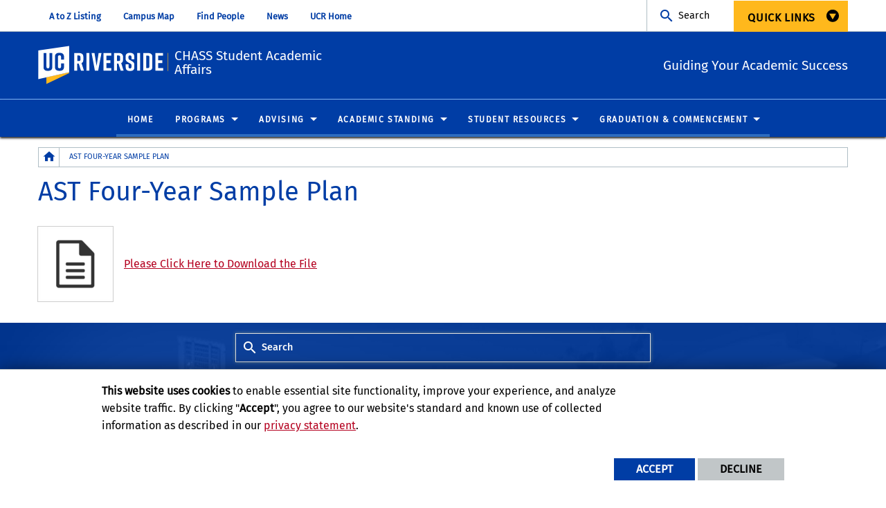

--- FILE ---
content_type: text/html; charset=UTF-8
request_url: https://chassstudentaffairs.ucr.edu/document/ast-four-year-sample-plan
body_size: 11768
content:
<!doctype html>
<html  lang="en" dir="ltr" prefix="og: https://ogp.me/ns#" class="no-js">
<head>
    <meta charset="utf-8" />
<noscript><style>form.antibot * :not(.antibot-message) { display: none !important; }</style>
</noscript><script>window.dataLayer = window.dataLayer || [];function gtag(){dataLayer.push(arguments)};gtag("js", new Date());gtag("set", "developer_id.dMDhkMT", true);gtag("config", "G-PVZVB1T8YN", {"groups":"default","page_placeholder":"PLACEHOLDER_page_location","allow_ad_personalization_signals":false});gtag("config", "G-S8BZQKWST2", {"groups":"default","page_placeholder":"PLACEHOLDER_page_location","allow_ad_personalization_signals":false});gtag("config", "G-Z1RGSBHBF7", {"groups":"default","page_placeholder":"PLACEHOLDER_page_location","allow_ad_personalization_signals":false});</script>
<meta name="description" content="Guiding Your Academic Success" />
<link rel="canonical" href="https://chassstudentaffairs.ucr.edu/document/ast-four-year-sample-plan" />
<meta property="og:site_name" content="CHASS Student Academic Affairs" />
<meta property="og:url" content="https://chassstudentaffairs.ucr.edu/document/ast-four-year-sample-plan" />
<meta property="og:title" content="CHASS Student Academic Affairs" />
<meta property="og:description" content="Guiding Your Academic Success" />
<meta name="twitter:card" content="summary" />
<meta name="twitter:description" content="Guiding Your Academic Success" />
<meta name="twitter:title" content="AST Four-Year Sample Plan | CHASS Student Academic Affairs" />
<meta name="twitter:url" content="https://chassstudentaffairs.ucr.edu/document/ast-four-year-sample-plan" />
<meta name="Generator" content="Drupal 10 (https://www.drupal.org)" />
<meta name="MobileOptimized" content="width" />
<meta name="HandheldFriendly" content="true" />
<meta name="viewport" content="width=device-width, initial-scale=1.0" />
<link rel="icon" href="/themes/custom/ucr_design_1/favicon.ico" type="" />
<script src="/sites/default/files/eu_cookie_compliance/eu_cookie_compliance.script.js?t5p2nw" defer></script>
<script>window.a2a_config=window.a2a_config||{};a2a_config.callbacks=[];a2a_config.overlays=[];a2a_config.templates={};</script>

    <title>AST Four-Year Sample Plan | CHASS Student Academic Affairs</title>
    <link rel="stylesheet" media="all" href="/sites/default/files/css/css_XRyCbFhgGLIYM7TcqUP_S2XkS7tljTIBLGCso7Vrs9c.css?delta=0&amp;language=en&amp;theme=ucr_design_1&amp;include=eJxtyDEOgCAMQNELocQTkVIKIRZqaBm4vQ4ODk7_50FKJtCXh3f2PKSboxlQ5Kz0pF1coSP5PwwRBjldatR8BCU3cYREGSabLywReEPVl7WWHo6P3-eWMj0" />
<link rel="stylesheet" media="all" href="https://fonts.googleapis.com/css?family=Montserrat:700|Roboto+Slab:400,700|Roboto:400,700" />
<link rel="stylesheet" media="all" href="/sites/default/files/css/css_ASYrVJ4aAGxr0DG6TEPuirp9sIrgZleB7YGXzKfzvsE.css?delta=2&amp;language=en&amp;theme=ucr_design_1&amp;include=eJxtyDEOgCAMQNELocQTkVIKIRZqaBm4vQ4ODk7_50FKJtCXh3f2PKSboxlQ5Kz0pF1coSP5PwwRBjldatR8BCU3cYREGSabLywReEPVl7WWHo6P3-eWMj0" />

    
    <style type="text/css">
    <!--
     /******************************************************
    HEADER BACKGROUND
******************************************************/

@media print,
screen and (min-width: 48em) {
    .masthead-container .masthead-title {
        width: 275px;
    }

    .sticky-shrink .masthead-container .masthead-title {
        width: 275px;
    }
}

.path-frontpage .hia-title,
.path-frontpage .page-title {
    display: none;
}

/******************************************************
    QUICK LINKS
******************************************************/

.audience-container .audience-menu-bar .audience-links-desktop nav.audience-links>ul.menu li.audience-button.is-dropdown-submenu-parent>a {
    padding-bottom: 10px !important;
}

/******************************************************
    MENU
******************************************************/

.is-dropdown-submenu {
    min-width: 250px;
}

div.main-nav-bar .dropdown .is-dropdown-submenu li a {
    font-size: 15px;
    font-weight: normal;
}

.menu a {
    line-height: 1.25;
}

.primary-content-area .general-menu,
.primary-content-area .general-menu h2 {
    background-color: #f9f9f9;
}

.primary-content-area .general-menu h2 {
    color: #802244 !important;
    border-bottom: 1px solid #dddddd;
}

.primary-content-area .general-menu ul.menu.vertical li a {
    color: #003366;
    border-bottom: 1px solid #dddddd;
}

.list-arrow-circle li:before {
    content: "\f765";
}

@media print, screen and (min-width: 48em) {
    div.main-nav-bar nav#primary-site-menu ul.menu.dropdown.standard-menu ul.is-dropdown-submenu li a.is-active {
        border-bottom: none;
        background-color: #FFB81C;
    }
}

/******************************************************
    BODY CONTENT
******************************************************/

.intro {
    font-size: 1.2em;
}

@import url(https://fonts.googleapis.com/css?family=Open+Sans:400italic);

.embedded-entity  {
    width: -webkit-fit-content !important;
    width: -moz-fit-content !important;
    width: fit-content !important;
}

.photo-caption {
    color: #637ea4;
    font-style: italic;
}

.localist_widget_container {
    background-color: transparent;
}

.fullwidth-content-centered {
    max-width: 75rem;
    margin: 0 auto;
}

.fitVids-wrapper {
  position: relative;
  padding-bottom: 56.25%;
  height: 0;
}

.fitVids-wrapper iframe {
  position: absolute;
  top: 0;
  left: 0;
  width: 100%;
  height: 100%;
}
/******************************************************
    NEWS CARD
******************************************************/

main>div#content-container .feed-import-view-container .feed-article .article-link a {
    color: #FFFFFF;
}

main>div#content-container .feed-import-view-container .feed-article .article-link a:hover {
    color: #F1AB00;
}

main>div#content-container .feed-import-view-container .feed-article .article-link a {
    background: #2D6CC0;
}

/******************************************************
    LINKS
******************************************************/

.social-links a[href*="//"]:after,
.no-link-icon a[href*="//"]:after,
.lw_event_item a[href*="//"]:after {
    display: none;
}

a.custom-link {
    text-decoration: none;
    color: #ffffff;
}

a:hover.custom-link {
    color: #39afef;
}

a.default {
    cursor: default;
}

.social-link .mdi {
    margin: 0 20px;
}

@media print,
screen and (min-width: 48em) {
    .content-head-image-title-container .hia-area .video-overlay-title {
        width: 100%;
    }
}

/******************************************************
    INDIGENOUS MESSAGE
******************************************************/

@media screen and (min-width: 40em) {
    .message {
        padding-left: 30px;
    }

    .message blockquote {
        color: #FFF;
        font-size: 1.2em;
    }

    .message blockquote::before {
        left: 0px;
    }
}

@media screen and (max-width: 40em) {
    .message blockquote {
        color: #FFF;
    }
}

/******************************************************
    TESTIMONIAL SLIDER
******************************************************/

@media print,
screen and (min-width: 48em) {
    .testimonial-slider-container {
        max-width: 75rem;
        margin: 0 auto;
    }
}

.testimonial-slider-container .testimonial-item .testimonial-author-image img {
    border: 1px solid #ccc;
    padding: 4px;
}

/******************************************************
    IMAGE
******************************************************/

.img-circle {
    border-radius: 50%;
}

.img-radius {
    border-radius: .25rem;
}

div[data-entity-embed-display-settings=bubble] img {
   border: 4px solid #fefefe;
   box-shadow: 0 0 0 1px rgb(10 10 10 / 20%);
}

.card {
   background: none;
}

div.card__inner {
    color: #333333;
}

div.card__inner img {
    border: 1px solid #FFB81C;
    padding: 4px;
}

/******************************************************
    HORIZONTAL LINE
******************************************************/

hr.style-one {
    border: 0;
    height: 1px;
    background-image: linear-gradient(to right, rgba(0, 0, 0, 0), rgba(0, 0, 0, 0.75), rgba(0, 0, 0, 0));
}

hr.style-one-light {
    border: 0;
    height: 1px;
    background-image: linear-gradient(to right, rgba(0, 0, 0, 0), rgba(255, 255, 255, 0.75), rgba(0, 0, 0, 0));
}

hr.style-two {
    overflow: visible;
    /* For IE */
    padding: 0;
    border: none;
    border-top: medium double #333;
    color: #333;
    text-align: center;
}

hr.style-three {
    border: 0;
    height: 1px;
    background: #333;
    background-image: linear-gradient(to right, #ccc, #333, #ccc);
}

hr.style-four {
	border-top: 1px solid #8c8b8b;
	border-bottom: 1px solid #fff;
}

hr.style-dashed {
    border: 0;
    border-bottom: 1px dashed #ccc;
    background: #999;
}

hr.style-dotted {
    border: 0;
    border-bottom: 1px dotted #ccc;
    background: #999;
}

/******************************************************
    INFO CARD
******************************************************/

.info-card-container {
    background-color: #ffffff;
}

.card-divider {
    text-transform: uppercase;
    font-size: 1em;
}

div.card__expander {
    justify-content: initial;
    padding: 2em 2.5em;
}

div.card__expander li a {
    color: #cceeff !important;
}

div.shadowbox .card:hover,
div.shadowbox .callout:hover {
    -webkit-box-shadow: 0px 1px 12px rgba(0, 0, 0, 0.3);
    box-shadow: 0px 1px 12px rgba(0, 0, 0, 0.3);
    border: 1px solid transparent;
}

main>div#content-container .info-card-container .info-card-box .card-body {
    border: 1px solid #CCCCCC;
}

div.specialists div.card__inner,
div.specialists div.card h3,
div.specialists div.card a {
    color: #ffffff !important;
}

/******************************************************
    STAT/ALTERNATIVE CALLOUT
******************************************************/

.stat-number {
    color: #F1AB00;
}

.stat-container .stat-description {
    font-family: inherit;
}

#stat .callout {
    background-color: rgba(0, 0, 0, 0.55);
    color: #ffffff;
}

#stat .callout h2 {
    color: #f1ab00;
    font-size: 2.75em;
    font-weight: bold;
}

.callout-blue {
    border-top: 10px solid #2D6CC0;
    border-left: 1px solid #DDDDDD;
    border-right: 1px solid #DDDDDD;
    border-bottom: 1px solid #DDDDDD;
    background-color: #FFFFFF;
    padding: 30px 30px 30px 30px;
    margin-bottom: 1rem;
}

.callout-alt-blue {
    padding: 1.25rem;
    margin-top: 1.25rem;
    margin-bottom: 1.25rem;
    border: 1px solid #eee;
    border-left-width: .25rem;
    border-radius: .25rem;
    border-left-color: #2D6CC0;
    margin-bottom: 1rem;
}

.callout-lt-blue {
    border-top: 10px solid #329AF0;
    border-left: 1px solid #DDDDDD;
    border-right: 1px solid #DDDDDD;
    border-bottom: 1px solid #DDDDDD;
    background-color: #FFFFFF;
    padding: 30px 30px 30px 30px;
    margin-bottom: 1rem;
}

.callout-alt-lt-blue {
    padding: 1.25rem;
    margin-top: 1.25rem;
    margin-bottom: 1.25rem;
    border: 1px solid #eee;
    border-left-width: .25rem;
    border-radius: .25rem;
    border-left-color: #329AF0;
    margin-bottom: 1rem;
}

.callout-dk-blue {
    border-top: 10px solid #234674;
    border-left: 1px solid #DDDDDD;
    border-right: 1px solid #DDDDDD;
    border-bottom: 1px solid #DDDDDD;
    background-color: #FFFFFF;
    padding: 30px 30px 30px 30px;
    margin-bottom: 1rem;
}

.callout-alt-dk-blue {
    padding: 1.25rem;
    margin-top: 1.25rem;
    margin-bottom: 1.25rem;
    border: 1px solid #eee;
    border-left-width: .25rem;
    border-radius: .25rem;
    border-left-color: #234674;
    margin-bottom: 1rem;
}

.callout-pink {
    border-top: 10px solid #D6336C;
    border-left: 1px solid #DDDDDD;
    border-right: 1px solid #DDDDDD;
    border-bottom: 1px solid #DDDDDD;
    background-color: #FFFFFF;
    padding: 30px 30px 30px 30px;
    margin-bottom: 1rem;
}

.callout-alt-pink {
    padding: 1.25rem;
    margin-top: 1.25rem;
    margin-bottom: 1.25rem;
    border: 1px solid #eee;
    border-left-width: .25rem;
    border-radius: .25rem;
    border-left-color: #D6336C;
    margin-bottom: 1rem;
    background-color: rgb(214, 51, 108, 0.1);
}

.callout-red {
    border-top: 10px solid #FA5151;
    border-left: 1px solid #DDDDDD;
    border-right: 1px solid #DDDDDD;
    border-bottom: 1px solid #DDDDDD;
    background-color: #FFFFFF;
    padding: 30px 30px 30px 30px;
    margin-bottom: 1rem;
}

.callout-alt-red {
    padding: 1.25rem;
    margin-top: 1.25rem;
    margin-bottom: 1.25rem;
    border: 1px solid #eee;
    border-left-width: .25rem;
    border-radius: .25rem;
    border-left-color: #FA5151;
    margin-bottom: 1rem;
}

.callout-gold {
    border-top: 10px solid #F1AB00;
    border-left: 1px solid #DDDDDD;
    border-right: 1px solid #DDDDDD;
    border-bottom: 1px solid #DDDDDD;
    background-color: #FFFFFF;
    padding: 30px 30px 30px 30px;
    margin-bottom: 1rem;
}

.callout-alt-gold {
    padding: 1.25rem;
    margin-top: 1.25rem;
    margin-bottom: 1.25rem;
    border: 1px solid #eee;
    border-left-width: .25rem;
    border-radius: .25rem;
    border-left-color: #F1AB00;
    margin-bottom: 1rem;
}

.callout-orange {
    border-top: 10px solid #EB9800;
    border-left: 1px solid #DDDDDD;
    border-right: 1px solid #DDDDDD;
    border-bottom: 1px solid #DDDDDD;
    background-color: #FFFFFF;
    padding: 30px 30px 30px 30px;
    margin-bottom: 1rem;
}

.callout-alt-orange {
    padding: 1.25rem;
    margin-top: 1.25rem;
    margin-bottom: 1.25rem;
    border: 1px solid #eee;
    border-left-width: .25rem;
    border-radius: .25rem;
    border-left-color: #EB9800;
    margin-bottom: 1rem;
}

.callout-green {
    border-top: 10px solid #14AABE;
    border-left: 1px solid #DDDDDD;
    border-right: 1px solid #DDDDDD;
    border-bottom: 1px solid #DDDDDD;
    background-color: #FFFFFF;
    padding: 30px 30px 30px 30px;
    margin-bottom: 1rem;
}

.callout-alt-green {
    padding: 1.25rem;
    margin-top: 1.25rem;
    margin-bottom: 1.25rem;
    border: 1px solid #eee;
    border-left-width: .25rem;
    border-radius: .25rem;
    border-left-color: #14AABE;
    margin-bottom: 1rem;
}

.callout-highlight {
    border-top: 10px solid #802244;
    border-left: 1px solid #DDDDDD;
    border-right: 1px solid #DDDDDD;
    border-bottom: 1px solid #DDDDDD;
    background-color: #FFFFFF;
    padding: 30px 30px 30px 30px;
    margin-bottom: 1rem;
    background-color: #ffffe6;
}

.callout-alt-highlight {
    padding: 1.25rem;
    margin-top: 1.25rem;
    margin-bottom: 1.25rem;
    border: 1px solid #eee;
    border-left-width: .25rem;
    border-radius: .25rem;
    border-left-color: #802244;
    margin-bottom: 1rem;
    background-color: #ffffe6;
}

/******************************************************
    CUSTOM BUTTON
******************************************************/

.custom-btn {
    background-color: #ddd;
    border: 1px solid #f1f1f1;
    color: black;
    padding: 10px 20px;
    text-align: center;
    text-decoration: none;
    display: inline-block;
    margin: 4px 2px;
    cursor: pointer;
    border-radius: 16px;
}

.custom-btn:hover {
    background-color: #f1f1f1;
    border: 1px solid #CCCCCC;
}

/******************************************************
    FOOTER
******************************************************/

footer .footer-container .footer-content-area div.footer-columns .footer-item {
    border-bottom: none;
}

.give-button .btn-ucr-outline-lt-blue {
    background-color: transparent;
    border: 1px solid #FFF;
    color: #FFF !important;
}

.give-button .btn-ucr-outline-lt-blue:hover {
    background-color: #329AF0;
    border: 1px solid #329AF0;
    color: #FEFEFE !important;
}

@media screen and (min-width: 500px) {
    .cc_container {
        right: 16px;
        bottom: 80px;
    }
}

#more {display: none;}     -->
    </style>
    </head>
<body class="layout path-media">
    
      <div class="dialog-off-canvas-main-canvas" data-off-canvas-main-canvas>
        <div class="webpage-content">
    <header role="banner" data-sticky-container>
        <div class="header-sticky-container" data-ucr-sticky="1" data-ucr-mobile-sticky="0">
            <div class="grid-container full">
                                                <div class="grid-x">
                    <div class="cell small-order-2 medium-order-1 audience-container">
    <div class="grid-container audience-menu-bar">
        <div class="grid-x align-middle">
            <div class="cell medium-shrink show-for-medium global-header-menu">
              <a class="skip-main" tabindex="1" href="#main-content">Skip to main content</a>
                <nav aria-label="global header menu">
                    <ul class="menu">
                        <li><a href="https://www.ucr.edu/alpha" target="_blank">A to Z Listing</a></li>
                        <li><a href="https://campusmap.ucr.edu" target="_blank">Campus Map</a></li>
                        <li><a href="https://profiles.ucr.edu" target="_blank">Find People</a></li>
                        <li><a href="https://news.ucr.edu" target="_blank">News</a></li>
                        <li><a href="https://www.ucr.edu" target="_blank">UCR Home</a></li>
                    </ul>
                </nav>
            </div>
             <div id="block-ucr-design-1-organizationname" data-block-plugin-id="ucr_global_organization_name" class="cell auto hide-for-medium org-name">
    
        
              <a class="skip-main" tabindex="1" href="#main-content">Skip to main content</a>

<span class="parent-org-title">
    <a href="https://ucr.edu">University of California, Riverside</a>
</span>

    </div>
    <div id="block-ucr-design-1-ucriversideaudiencesearchblock" data-block-plugin-id="ucr_global_audience_search" class="cell medium-shrink show-for-medium">
        
                
            <section class="google-search">
        <button class="button audience-search-button" data-open="gscSearchFormModal">Search</button>
    </section>

    </div>
<div id="audience-links-desktop-view" data-block-plugin-id="system_menu_block:ucr-audience-menu" class="cell medium-shrink show-for-medium audience-links-desktop">
    
        
            
  
  
            <nav class="audience-links">
        <ul class="vertical medium-horizontal menu" data-responsive-menu="accordion medium-dropdown" data-closing-time="100" data-alignment="left">
    
                        <li class="audience-button is-dropdown-submenu-parent">
                        <a href="">Quick Links</a>
                                      
  
            <ul class="vertical menu">
    
                        <li>
                        <a href="https://chass.ucr.edu/" target="_blank">College of Humanities, Arts, and Social Sciences</a>
                            </li>
            </ul>
        
                            </li>
            </ul>
      </nav>  


    </div>
             <div class="cell shrink hide-for-medium" data-responsive-toggle="main-menu-container" data-hide-for="medium">
                <button class="mdi mdi-menu button mobile-menu-expander" id="mobile-menu-expander" type="button"
                        data-toggle="main-menu-container" aria-label="Open Navigation">
                </button>
            </div>
        </div>
    </div>
</div>

                    <div class="cell small-order-1 medium-order-2 masthead-container">
    <div class="grid-container">
        <div class="grid-x align-middle">
                 <div class="cell shrink">
        <a class="masthead-logo-line" href="/">
            <span class="show-for-sr">UC Riverside</span>
        </a>
    </div>
    <div class="cell auto">
        <h1 class="masthead-title">
            <a href="/"> CHASS Student Academic Affairs </a>
        </h1>
    </div>
    <div class="cell auto show-for-medium">
                <p class="slogan">Guiding Your Academic Success</p>
            </div>
         </div>
    </div>
</div>

                    <div class="cell small-order-3 medium-order-3 main-nav-bar">
    <div class="grid-container" id="main-menu-container" data-animate="fade-in fade-out">
        <div class="grid-x">
                 <div id="block-ucr-design-1-ucriversideaudiencesearchblock-2" data-block-plugin-id="ucr_global_audience_search" class="cell hide-for-medium">
        
                
            <section class="google-search">
        <button class="button audience-search-button" data-open="gscSearchFormModal">Search</button>
    </section>

    </div>
<div id="block-ucr-design-1-main-menu" data-block-plugin-id="menu_block:main" class="cell main-menu-cell">
    
        
                        <nav id="primary-site-menu" aria-labelledby="primary-site-menu">
    <ul class="standard-menu vertical medium-horizontal menu align-center-middle" data-responsive-menu="accordion medium-dropdown" data-closing-time="200">
                <li>
        <a href="/" data-drupal-link-system-path="&lt;front&gt;">Home</a>
                </li>
            <li>
        <a href="">Programs</a>
                                <ul class="vertical menu submenu">
                <li>
        <a href="/dept" data-drupal-link-system-path="node/26">Advisors, Majors, and Minors</a>
                </li>
            <li>
        <a href="/pre-business-program" data-drupal-link-system-path="node/73">Pre-Business Program</a>
                </li>
            <li>
        <a href="/undeclared-program" data-drupal-link-system-path="node/94">Undeclared Program</a>
                </li>
            </ul>
        
                </li>
            <li>
        <a href="">Advising</a>
                                <ul class="vertical menu submenu">
                <li>
        <a href="/new-students" data-drupal-link-system-path="node/112">New Students</a>
                </li>
            <li>
        <a href="">Change of Major</a>
                                <ul class="vertical menu submenu">
                <li>
        <a href="/undeclared-program/major-declaration" data-drupal-link-system-path="node/105">Majors in CHASS</a>
                </li>
            <li>
        <a href="/majors-outside-chass" data-drupal-link-system-path="node/84">Majors Outside of CHASS</a>
                </li>
            </ul>
        
                </li>
            <li>
        <a href="/pre-health-advising" data-drupal-link-system-path="node/111">Pre-Health Advising</a>
                </li>
            <li>
        <a href="/readmission" data-drupal-link-system-path="node/89">Readmission to CHASS</a>
                </li>
            <li>
        <a href="/breadth-requirements-course-list" data-drupal-link-system-path="node/85">Breadth Course List</a>
                </li>
            <li>
        <a href="/degree-requirements" data-drupal-link-system-path="node/86">Degree Requirements</a>
                </li>
            <li>
        <a href="/three-year-pathways-graduation" data-drupal-link-system-path="node/87">Three-Year Pathways to Graduation</a>
                </li>
            <li>
        <a href="/meet-our-staff" data-drupal-link-system-path="node/120">Meet Our Staff</a>
                </li>
            <li>
        <a href="/advising" data-drupal-link-system-path="node/21">Make an Appointment</a>
                </li>
            </ul>
        
                </li>
            <li>
        <a href="">Academic Standing</a>
                                <ul class="vertical menu submenu">
                <li>
        <a href="/academic-notice-and-subject-dismissal" data-drupal-link-system-path="node/113">Academic Notice and Subject to Dismissal</a>
                </li>
            <li>
        <a href="/academic-dismissal" data-drupal-link-system-path="node/114">Academic Dismissal</a>
                </li>
            <li>
        <a href="/honor-list" data-drupal-link-system-path="node/80">Honor List</a>
                </li>
            <li>
        <a href="/grading-options" data-drupal-link-system-path="node/82">Grading Options</a>
                </li>
            <li>
        <a href="/computing-gpa" data-drupal-link-system-path="node/83">Computing GPA</a>
                </li>
            </ul>
        
                </li>
            <li>
        <a href="">Student Resources</a>
                                <ul class="vertical menu submenu">
                <li>
        <a href="/petitions-forms" data-drupal-link-system-path="node/92">Petitions &amp; Forms</a>
                </li>
            <li>
        <a href="/transcripts" data-drupal-link-system-path="node/81">Transcripts</a>
                </li>
            <li>
        <a href="">Academic Resources</a>
                                <ul class="vertical menu submenu">
                <li>
        <a href="https://arc.ucr.edu/" target="_blank">Academic Resource Center</a>
                </li>
            <li>
        <a href="https://international.ucr.edu/abroad" target="_blank">Education Abroad</a>
                </li>
            <li>
        <a href="https://registrar.ucr.edu/">Registrar&#039;s Office</a>
                </li>
            <li>
        <a href="https://summer.ucr.edu/" target="_blank">Summer Sessions</a>
                </li>
            </ul>
        
                </li>
            <li>
        <a href="">Personal Resources</a>
                                <ul class="vertical menu submenu">
                <li>
        <a href="https://well.ucr.edu/" target="_blank">The Well</a>
                </li>
            <li>
        <a href="https://ask.ucr.edu/counseling-and-psychological-services-caps" target="_blank">Counseling and Psychological Services</a>
                </li>
            </ul>
        
                </li>
            <li>
        <a href="">Career Resources</a>
                                <ul class="vertical menu submenu">
                <li>
        <a href="https://careers.ucr.edu/" target="_blank">Career Center</a>
                </li>
            <li>
        <a href="https://se.ucr.edu/hpac/overview" target="_blank">Health Professions Advising Center</a>
                </li>
            </ul>
        
                </li>
            <li>
        <a href="/campus-resources" data-drupal-link-system-path="node/93">Campus Resources</a>
                </li>
            </ul>
        
                </li>
            <li>
        <a href="">Graduation &amp; Commencement</a>
                                <ul class="vertical menu submenu">
                <li>
        <a href="/guide-graduation" data-drupal-link-system-path="node/88">Guide to Graduation</a>
                </li>
            <li>
        <a href="/commencement-information" data-drupal-link-system-path="node/119">Commencement Information</a>
                </li>
            </ul>
        
                </li>
            </ul>
</nav>
        




    </div>
<div class="cell global-header-menu show-for-small-only">
  <nav aria-label="global header menu">
    <ul class="menu">
      <li class="ucr-home-link-mobile "><a href="https://www.ucr.edu" target="_blank">UCR Home</a></li>
    </ul>
  </nav>
</div>

<div id="audience-links-mobile-view" data-block-plugin-id="system_menu_block:ucr-audience-menu" class="cell hide-for-medium audience-links-mobile" aria-label="Audience Links mobile view">
    
        
            
  
  
            <nav class="audience-links">
        <ul class="vertical medium-horizontal menu" data-responsive-menu="accordion medium-dropdown" data-closing-time="100" data-alignment="left">
    
                        <li class="audience-button is-dropdown-submenu-parent">
                        <a href="">Quick Links</a>
                                      
  
            <ul class="vertical menu">
    
                        <li>
                        <a href="https://chass.ucr.edu/" target="_blank">College of Humanities, Arts, and Social Sciences</a>
                            </li>
            </ul>
        
                            </li>
            </ul>
      </nav>  


    </div>
         </div>
    </div>
</div>

                </div>
            </div>
        </div>
    </header>
    <main>
        <div id="content-container">
                            
                        <div class="grid-container">
                                <div class="grid-x grid-padding-x grid-padding-y primary-content-header">
                        <div id="block-ucr-design-1-breadcrumbs" data-block-plugin-id="system_breadcrumb_block" class="cell">
    
        
                <div><span id="system-breadcrumb" class="visually-hidden">Breadcrumb</span></div>
    <div class="grid-container full">
        <div class="grid-x breadcrumb-container">
            <div class="shrink cell breadcrumb-home">
                <a href="/" aria-label="Redirects to the homepage of this site."><span class="mdi mdi-home breadcrumb-home-icon"></span></a>
            </div>
            <div class="auto cell breadcrumb-list">
                <nav aria-labelledby="system-breadcrumb">
                    <ul class="breadcrumbs">
                                                                                  <li class="list-no-display"><span>&nbsp;</span></li>
                                                                                                                <li>
                                                                            <span>AST Four-Year Sample Plan</span>
                                                                    </li>
                                                                        </ul>
                </nav>
            </div>
        </div>
    </div>

    </div>
<div id="block-ucr-design-1-page-title" data-block-plugin-id="page_title_block" class="cell">
    
        
            
  <h1 class="page-title">
            AST Four-Year Sample Plan    </h1>


    </div>


                </div>
                                <div class="grid-x grid-padding-x system-admin-controls">
                    
                </div>
                            </div>
            <div id="main-content" class="grid-container full primary-content-area">
                <div class="grid-x">
                                    <div class="cell large-auto small-order-3 medium-order-3 large-order-2 pca-content">
                          <div>
    <div id="block-ucr-design-1-content" data-block-plugin-id="system_main_block">
  
    
      <div class="grid-container">
    <div class="grid-x grid-padding-x grid-padding-y">
        <div class="cell">
            <article>
                
                                    <div class="media-object">
                        <div class="media-object-section align-self-middle">
                            <div class="thumbnail">
              <img loading="lazy" src="/sites/default/files/styles/thumbnail/public/media-icons/generic/generic.png?itok=-bOWxEfw" width="100" height="100" alt="" />


    </div>
                        </div>
                        <div class="media-object-section main-section align-self-middle">
                            <div class="media-download-url">
            <a href="/media/117/download?attachment" type="application/pdf; length=385555" title="ast-four-year-plan.pdf" class="file file--mime-application-pdf file--application-pdf">Please Click Here to Download the File</a>    </div>
                        </div>
                    </div>
                            </article>
        </div>
    </div>
</div>
  </div>

  </div>

                    </div>
                                </div>
            </div>
                    </div>
    </main>
    <footer>
        <div class="footer-container">
            <div class="footer-content-area">
                <div class="grid-container">
                                                <div class="grid-x grid-padding-x align-center">
        <div id="block-ucr-design-1-ucriversidefootersearchblock" data-block-plugin-id="ucr_global_footer_search" class="cell show-for-medium footer-search">
    
        
            <section class="google-search">
    <button class="button footer-search-button" data-open="gscSearchFormModal">Search</button>
</section>

    </div>
    </div>

                                        <div class="grid-x grid-padding-x footer-columns">
                                                    <div class="cell medium-auto">
      
      
      <section class="footer-item ucr-footer-info">
        <span class="footer-logo"><span class="show-for-sr">University of California, Riverside</span></span>
        <address>
         <p>900 University Ave.<br />
            Riverside, CA 92521</p>
            <p>Tel: (951) 827-1012</p>
        </address>
                <ul class="footer-links">
            <li><a href="https://library.ucr.edu/" target="_blank">UCR Library</a></li>
            <li><a href="https://campusstatus.ucr.edu/" target="_blank">Campus Status</a></li>
            <li><a href="https://ucr.bncollege.com/shop/ucr/home" target="_blank">Campus Store</a></li>
            <li><a href="https://jobs.ucr.edu" target="_blank">Career Opportunities</a></li>
            <li><a href="https://vamos.ucr.edu/" target="_blank">Español</a></li>
            <li><a href="https://campusmap.ucr.edu/" target="_blank">Maps and Directions</a></li>
            <li><a href="https://www.ucr.edu/visitors" target="_blank">Visit UCR</a></li>
        </ul>
            </section>


</div>

                                                                                <div class="cell medium-auto">
            <section id="block-ucr-design-1-ucriversidefooterdeptinformationblock" data-block-plugin-id="ucr_global_footer_dept_info" class="footer-item footer-dept-info">
        
                
                                                        
    
    
    

                        
    
    
    

    <h2>CHASS Student Academic Affairs</h2>
    <address class="address_2">
       <p> <a href="https://campusmap.ucr.edu" target="_blank">            900 University Ave.
            <br />HMNSS 3400             <br />Riverside, CA 92521             </a></p>
    		<p> tel: (951) 827-3683<br />                 fax: (951) 827-5836<br />                         </p>

        </address>
        <p>
        <a class="link-img link-img-location" href="https://campusmap.ucr.edu" target="_blank"> Find Us<br /><br />
            <img src="/themes/custom/ucr_default/images/googlemap.png" alt="View campus map"></a>
    </p>
    
    </section>

    </div>

                                                                                <div class="cell medium-auto">
            <section  id="block-ucr-design-1-ucriversiderelatedlinks" data-block-plugin-id="system_menu_block:ucr-related-links-menu" class="footer-item footer-related-links">
        
                
        
                <nav role="navigation" aria-labelledby="related-links-menu">
        <ul class="vertical menu">
                            <li><a href="http://student.engr.ucr.edu/" target="_blank">BCOE Student Academic Affairs</a>
                                    </li>
                            <li><a href="http://cnasstudent.ucr.edu/" target="_blank">CNAS Undergraduate Academic Advising Center</a>
                                    </li>
                            <li><a href="http://undergradbusiness.ucr.edu/" target="_blank">SoBA Undergraduate Business Programs</a>
                                    </li>
                            <li><a href="http://registrar.ucr.edu/" target="_blank">Office of the Registrar</a>
                                    </li>
                    </ul>
        </nav>
    


    </section>


    </div>

                                                                                <div class="cell medium-auto">
                
        
        <section class="footer-item" class="UcrGlobalFooterFollowUsBlock">
   <p class="social-title">Follow US:</p>
   <div class="social-link">
                    <a href="https://www.youtube.com/user/chassadvising/videos" target="_blank" class="social-btn fa-brands fa-youtube" title="YouTube" aria-label="link to youtube"><span class="show-for-sr">YouTube</span></a>
                    <a href="https://www.instagram.com/ucrchassadvising/" target="_blank" class="social-btn fa-brands fa-instagram" title="Instagram" aria-label="link to instagram"><span class="show-for-sr">Instagram</span></a>
            </div>
</section>
    
        <div id="block-scottybot" data-block-plugin-id="block_content:793e0f97-d9b7-4ea4-8bdb-869c0c654eeb" class="ucr-custom-block">
        <div class="grid-container full" >
            <div class="grid-x grid-padding-x">
                
                                
                <div class="cell">
                    <script type="text/javascript" src="https://ai.ocelotbot.com/embed/standard/caf13cf6-2c33-4087-b3f8-067d3646c092?ha=right&amp;hv=16px&amp;va=bottom&amp;vv=16px&amp;ts=0&amp;bs=calloutBubble&amp;av=0"></script>
                </div>
            </div>
        </div>
    </div>

    </div>

                                            </div>
                </div>
            </div>
            <div class="site-legal-footer">
                <div class="grid-container">
                    <div class="grid-x grid-padding-x">
                        <div class="cell">
                            <ul>
                                <li><a href="https://www.ucr.edu/privacy.html">Privacy and Accessibility</a></li>
                                <li><a href="https://ucrsupport.service-now.com/ucr_portal?id=ucr_accessibility_form">Report barrier to accessibility</a></li>
                                <li><a href="https://www.ucr.edu/terms.html">Terms and Conditions</a></li>
                                <li>© 2025 Regents of the University of California</li>
                            </ul>
                        </div>
                    </div>
                </div>
            </div>
        </div>
    </footer>
</div>
    <div class="large reveal" id="gscSearchFormModal" role="search" data-reveal data-animation-in="fade-in" data-animation-out="fade-out">
    <div class="gsc-modal-top">
        <button class="close-button" data-close aria-label="Close Search Window" type="button"><span aria-hidden="true">&times;</span></button>
    </div>
    <form id="audience-search-form" name="gsc-search-form" action="/results">
        <div class="gsc-modal-body">
            <div class="grid-container full">
                <div class="grid-x grid-padding-x grid-padding-y align-center-middle text-center">
                    <div class="gsc-text-wrapper">
                      <span class="gsc-welcome-text">Let us help you with your search</span>
                    </div>
                    <div class="cell">
                        <label id="searchbox-label" class="hidden" aria-label="Enter your Search Criteria.">Enter your Search Criteria.</label>
                        <input type="text" maxlength="255" id="audience-search" name="q" value="" aria-labelledby="searchbox-label" placeholder="Search for..." />
                    </div>
                                            <div class="cell medium-6">
                            <button class="button gsc-modal-button-submit" type="submit" name="search-by" value="all">Search</button>
                        </div>
                        <div class="cell medium-6">
                            <button type="button" class="button gsc-modal-button-close" data-close>Cancel</button>
                        </div>
                                    </div>
            </div>
        </div>
    </form>
</div>

  </div>

    
    <script type="application/json" data-drupal-selector="drupal-settings-json">{"path":{"baseUrl":"\/","pathPrefix":"","currentPath":"media\/117","currentPathIsAdmin":false,"isFront":false,"currentLanguage":"en"},"pluralDelimiter":"\u0003","suppressDeprecationErrors":true,"bu":{"notify_ie":-2,"notify_firefox":-2,"notify_opera":-2,"notify_safari":-2,"notify_chrome":-2,"insecure":true,"unsupported":false,"mobile":true,"visibility_type":"hide","visibility_pages":"admin\/*","source":"\/\/browser-update.org\/update.min.js","show_source":"","position":"top","text_override":"","reminder":6,"reminder_closed":6,"new_window":true,"url":"","no_close":false,"test_mode":false},"google_analytics":{"account":"G-PVZVB1T8YN","trackOutbound":true,"trackMailto":true,"trackTel":true,"trackDownload":true,"trackDownloadExtensions":"7z|aac|arc|arj|asf|asx|avi|bin|csv|doc(x|m)?|dot(x|m)?|exe|flv|gif|gz|gzip|hqx|jar|jpe?g|js|mp(2|3|4|e?g)|mov(ie)?|msi|msp|pdf|phps|png|ppt(x|m)?|pot(x|m)?|pps(x|m)?|ppam|sld(x|m)?|thmx|qtm?|ra(m|r)?|sea|sit|tar|tgz|torrent|txt|wav|wma|wmv|wpd|xls(x|m|b)?|xlt(x|m)|xlam|xml|z|zip"},"eu_cookie_compliance":{"cookie_policy_version":"1.0.0","popup_enabled":true,"popup_agreed_enabled":false,"popup_hide_agreed":false,"popup_clicking_confirmation":false,"popup_scrolling_confirmation":false,"popup_html_info":"\u003Cdiv aria-labelledby=\u0022popup-text\u0022  class=\u0022eu-cookie-compliance-banner eu-cookie-compliance-banner-info eu-cookie-compliance-banner--opt-in\u0022\u003E\n  \u003Cdiv class=\u0022popup-content info eu-cookie-compliance-content\u0022\u003E\n        \u003Cdiv id=\u0022popup-text\u0022 class=\u0022eu-cookie-compliance-message\u0022 role=\u0022document\u0022\u003E\n      \u003Cp\u003E\u003Cstrong\u003EThis website uses cookies\u003C\/strong\u003E to enable essential site functionality, improve your experience, and analyze website traffic. By clicking \u0022\u003Cstrong\u003EAccept\u003C\/strong\u003E\u0022, you agree to our website\u0027s standard and known use of collected information as described in our \u003Ca href=\u0022https:\/\/www.ucr.edu\/privacy.html\u0022 title=\u0022UCR Privacy statement\u0022\u003Eprivacy statement\u003C\/a\u003E.\u003C\/p\u003E\n          \u003C\/div\u003E\n\n    \n    \u003Cdiv id=\u0022popup-buttons\u0022 class=\u0022eu-cookie-compliance-buttons\u0022\u003E\n            \u003Cbutton type=\u0022button\u0022 class=\u0022agree-button eu-cookie-compliance-secondary-button\u0022\u003EAccept\u003C\/button\u003E\n              \u003Cbutton type=\u0022button\u0022 class=\u0022decline-button eu-cookie-compliance-default-button\u0022\u003EDecline\u003C\/button\u003E\n          \u003C\/div\u003E\n  \u003C\/div\u003E\n\u003C\/div\u003E","use_mobile_message":false,"mobile_popup_html_info":"\u003Cdiv aria-labelledby=\u0022popup-text\u0022  class=\u0022eu-cookie-compliance-banner eu-cookie-compliance-banner-info eu-cookie-compliance-banner--opt-in\u0022\u003E\n  \u003Cdiv class=\u0022popup-content info eu-cookie-compliance-content\u0022\u003E\n        \u003Cdiv id=\u0022popup-text\u0022 class=\u0022eu-cookie-compliance-message\u0022 role=\u0022document\u0022\u003E\n      \n          \u003C\/div\u003E\n\n    \n    \u003Cdiv id=\u0022popup-buttons\u0022 class=\u0022eu-cookie-compliance-buttons\u0022\u003E\n            \u003Cbutton type=\u0022button\u0022 class=\u0022agree-button eu-cookie-compliance-secondary-button\u0022\u003EAccept\u003C\/button\u003E\n              \u003Cbutton type=\u0022button\u0022 class=\u0022decline-button eu-cookie-compliance-default-button\u0022\u003EDecline\u003C\/button\u003E\n          \u003C\/div\u003E\n  \u003C\/div\u003E\n\u003C\/div\u003E","mobile_breakpoint":768,"popup_html_agreed":false,"popup_use_bare_css":true,"popup_height":"auto","popup_width":"100%","popup_delay":1000,"popup_link":"https:\/\/www.ucr.edu\/privacy.html","popup_link_new_window":true,"popup_position":false,"fixed_top_position":true,"popup_language":"en","store_consent":false,"better_support_for_screen_readers":false,"cookie_name":"","reload_page":false,"domain":"","domain_all_sites":false,"popup_eu_only":false,"popup_eu_only_js":false,"cookie_lifetime":365,"cookie_session":0,"set_cookie_session_zero_on_disagree":0,"disagree_do_not_show_popup":false,"method":"opt_in","automatic_cookies_removal":false,"allowed_cookies":"","withdraw_markup":"\u003Cbutton type=\u0022button\u0022 class=\u0022eu-cookie-withdraw-tab\u0022\u003EPrivacy settings\u003C\/button\u003E\n\u003Cdiv aria-labelledby=\u0022popup-text\u0022 class=\u0022eu-cookie-withdraw-banner\u0022\u003E\n  \u003Cdiv class=\u0022popup-content info eu-cookie-compliance-content\u0022\u003E\n    \u003Cdiv id=\u0022popup-text\u0022 class=\u0022eu-cookie-compliance-message\u0022 role=\u0022document\u0022\u003E\n      \u003Ch5\u003E\u003Cspan\u003EThis site uses essential cookies to enable essential site functionality, improve your experience, and analyze website traffic.\u003C\/span\u003E\u003C\/h5\u003E\u003Cp\u003EYou have given your consent for us to set cookies.\u003C\/p\u003E\n    \u003C\/div\u003E\n    \u003Cdiv id=\u0022popup-buttons\u0022 class=\u0022eu-cookie-compliance-buttons\u0022\u003E\n      \u003Cbutton type=\u0022button\u0022 class=\u0022eu-cookie-withdraw-button \u0022\u003EWithdraw consent\u003C\/button\u003E\n    \u003C\/div\u003E\n  \u003C\/div\u003E\n\u003C\/div\u003E","withdraw_enabled":false,"reload_options":0,"reload_routes_list":"","withdraw_button_on_info_popup":false,"cookie_categories":[],"cookie_categories_details":[],"enable_save_preferences_button":true,"cookie_value_disagreed":"0","cookie_value_agreed_show_thank_you":"1","cookie_value_agreed":"2","containing_element":"body","settings_tab_enabled":false,"olivero_primary_button_classes":"","olivero_secondary_button_classes":"","close_button_action":"close_banner","open_by_default":true,"modules_allow_popup":true,"hide_the_banner":false,"geoip_match":true,"unverified_scripts":["\/sites\/default\/files\/google_tag\/campus_gtm\/google_tag.script.js"]},"ajax":[],"user":{"uid":0,"permissionsHash":"3b2f175846379720363668a747f4cd82a2e1a613815f80aab2a341dafb701499"}}</script>
<script src="/sites/default/files/js/js_0CiJXJQgWbvaG3uqIjvRPYkz2JLYeXtpJl9t6YZnXKk.js?scope=footer&amp;delta=0&amp;language=en&amp;theme=ucr_design_1&amp;include=eJxtyEEOwyAMAMEP0Vh5ETLGoQTHjgAf8vv20KpSldOuBnOehnoBfmbZuukMySH5Qk-mxj2wRzJrld85TqmoxHCHoZgV4YiKcs1KA_4hOPWYeUOXCUUsoTz2r45aNK4_fgEuIj2A"></script>
<script src="https://static.addtoany.com/menu/page.js" defer></script>
<script src="/sites/default/files/js/js_2XD_mG6QAR5eujywgX0gYhAQllltrUyfgSx0Q6MX5BM.js?scope=footer&amp;delta=2&amp;language=en&amp;theme=ucr_design_1&amp;include=eJxtyEEOwyAMAMEP0Vh5ETLGoQTHjgAf8vv20KpSldOuBnOehnoBfmbZuukMySH5Qk-mxj2wRzJrld85TqmoxHCHoZgV4YiKcs1KA_4hOPWYeUOXCUUsoTz2r45aNK4_fgEuIj2A"></script>

</body>
</html>